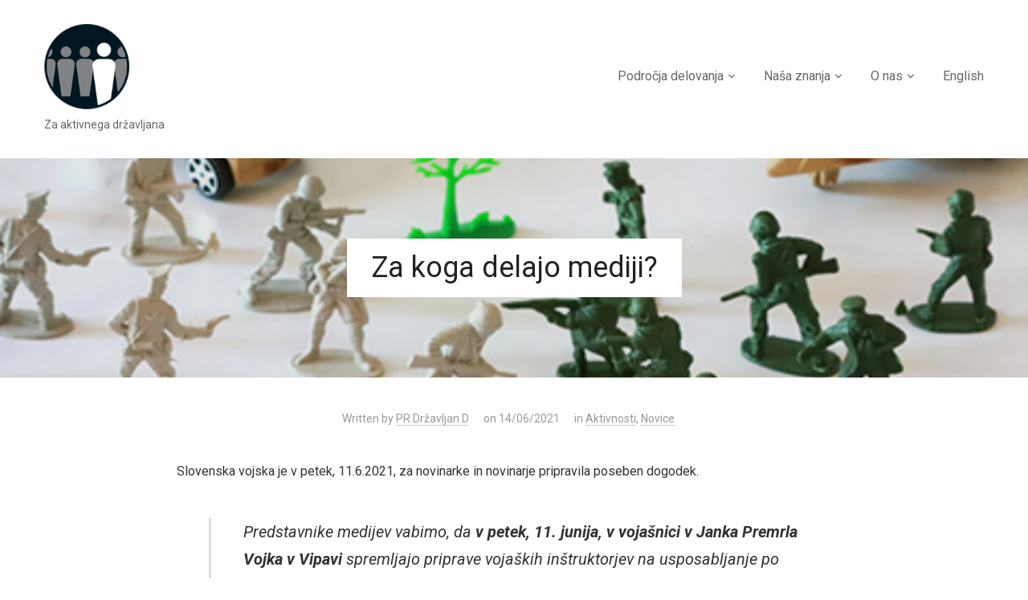

--- FILE ---
content_type: text/html; charset=UTF-8
request_url: https://www.drzavljand.si/za-koga-delajo-mediji/
body_size: 18464
content:
<!DOCTYPE html>
<html dir="ltr" lang="en-US" itemscope itemtype="https://schema.org/BlogPosting" prefix="og: http://ogp.me/ns# fb: http://ogp.me/ns/fb#">
<head>
    <meta charset="UTF-8">
    <meta name="viewport" content="width=device-width, initial-scale=1.0">
    <link rel="profile" href="http://gmpg.org/xfn/11">
    <link rel="pingback" href="https://www.drzavljand.si/xmlrpc.php">

    <title>Za koga delajo mediji? | Državljan D</title>

		<!-- All in One SEO 4.9.3 - aioseo.com -->
	<meta name="description" content="So mediji v službi javnosti ali v službi domovine?" />
	<meta name="robots" content="max-image-preview:large" />
	<meta name="author" content="PR Državljan D"/>
	<link rel="canonical" href="https://www.drzavljand.si/za-koga-delajo-mediji/" />
	<meta name="generator" content="All in One SEO (AIOSEO) 4.9.3" />
		<!-- All in One SEO -->

<link rel='dns-prefetch' href='//js.stripe.com' />
<link rel='dns-prefetch' href='//fonts.googleapis.com' />
<link rel="alternate" type="application/rss+xml" title="Državljan D &raquo; Feed" href="https://www.drzavljand.si/feed/" />
<link rel="alternate" type="application/rss+xml" title="Državljan D &raquo; Comments Feed" href="https://www.drzavljand.si/comments/feed/" />
<link rel="alternate" type="application/rss+xml" title="Državljan D &raquo; Za koga delajo mediji? Comments Feed" href="https://www.drzavljand.si/za-koga-delajo-mediji/feed/" />
<link rel="alternate" title="oEmbed (JSON)" type="application/json+oembed" href="https://www.drzavljand.si/wp-json/oembed/1.0/embed?url=https%3A%2F%2Fwww.drzavljand.si%2Fza-koga-delajo-mediji%2F" />
<link rel="alternate" title="oEmbed (XML)" type="text/xml+oembed" href="https://www.drzavljand.si/wp-json/oembed/1.0/embed?url=https%3A%2F%2Fwww.drzavljand.si%2Fza-koga-delajo-mediji%2F&#038;format=xml" />
<style id='wp-img-auto-sizes-contain-inline-css' type='text/css'>
img:is([sizes=auto i],[sizes^="auto," i]){contain-intrinsic-size:3000px 1500px}
/*# sourceURL=wp-img-auto-sizes-contain-inline-css */
</style>
<link rel='stylesheet' id='givewp-campaign-blocks-fonts-css' href='https://fonts.googleapis.com/css2?family=Inter%3Awght%40400%3B500%3B600%3B700&#038;display=swap&#038;ver=6.9' type='text/css' media='all' />
<link rel='stylesheet' id='jquery.prettyphoto-css' href='https://www.drzavljand.si/wp-content/plugins/wp-video-lightbox/css/prettyPhoto.css?ver=6.9' type='text/css' media='all' />
<link rel='stylesheet' id='video-lightbox-css' href='https://www.drzavljand.si/wp-content/plugins/wp-video-lightbox/wp-video-lightbox.css?ver=6.9' type='text/css' media='all' />
<style id='wp-emoji-styles-inline-css' type='text/css'>

	img.wp-smiley, img.emoji {
		display: inline !important;
		border: none !important;
		box-shadow: none !important;
		height: 1em !important;
		width: 1em !important;
		margin: 0 0.07em !important;
		vertical-align: -0.1em !important;
		background: none !important;
		padding: 0 !important;
	}
/*# sourceURL=wp-emoji-styles-inline-css */
</style>
<style id='wp-block-library-inline-css' type='text/css'>
:root{--wp-block-synced-color:#7a00df;--wp-block-synced-color--rgb:122,0,223;--wp-bound-block-color:var(--wp-block-synced-color);--wp-editor-canvas-background:#ddd;--wp-admin-theme-color:#007cba;--wp-admin-theme-color--rgb:0,124,186;--wp-admin-theme-color-darker-10:#006ba1;--wp-admin-theme-color-darker-10--rgb:0,107,160.5;--wp-admin-theme-color-darker-20:#005a87;--wp-admin-theme-color-darker-20--rgb:0,90,135;--wp-admin-border-width-focus:2px}@media (min-resolution:192dpi){:root{--wp-admin-border-width-focus:1.5px}}.wp-element-button{cursor:pointer}:root .has-very-light-gray-background-color{background-color:#eee}:root .has-very-dark-gray-background-color{background-color:#313131}:root .has-very-light-gray-color{color:#eee}:root .has-very-dark-gray-color{color:#313131}:root .has-vivid-green-cyan-to-vivid-cyan-blue-gradient-background{background:linear-gradient(135deg,#00d084,#0693e3)}:root .has-purple-crush-gradient-background{background:linear-gradient(135deg,#34e2e4,#4721fb 50%,#ab1dfe)}:root .has-hazy-dawn-gradient-background{background:linear-gradient(135deg,#faaca8,#dad0ec)}:root .has-subdued-olive-gradient-background{background:linear-gradient(135deg,#fafae1,#67a671)}:root .has-atomic-cream-gradient-background{background:linear-gradient(135deg,#fdd79a,#004a59)}:root .has-nightshade-gradient-background{background:linear-gradient(135deg,#330968,#31cdcf)}:root .has-midnight-gradient-background{background:linear-gradient(135deg,#020381,#2874fc)}:root{--wp--preset--font-size--normal:16px;--wp--preset--font-size--huge:42px}.has-regular-font-size{font-size:1em}.has-larger-font-size{font-size:2.625em}.has-normal-font-size{font-size:var(--wp--preset--font-size--normal)}.has-huge-font-size{font-size:var(--wp--preset--font-size--huge)}.has-text-align-center{text-align:center}.has-text-align-left{text-align:left}.has-text-align-right{text-align:right}.has-fit-text{white-space:nowrap!important}#end-resizable-editor-section{display:none}.aligncenter{clear:both}.items-justified-left{justify-content:flex-start}.items-justified-center{justify-content:center}.items-justified-right{justify-content:flex-end}.items-justified-space-between{justify-content:space-between}.screen-reader-text{border:0;clip-path:inset(50%);height:1px;margin:-1px;overflow:hidden;padding:0;position:absolute;width:1px;word-wrap:normal!important}.screen-reader-text:focus{background-color:#ddd;clip-path:none;color:#444;display:block;font-size:1em;height:auto;left:5px;line-height:normal;padding:15px 23px 14px;text-decoration:none;top:5px;width:auto;z-index:100000}html :where(.has-border-color){border-style:solid}html :where([style*=border-top-color]){border-top-style:solid}html :where([style*=border-right-color]){border-right-style:solid}html :where([style*=border-bottom-color]){border-bottom-style:solid}html :where([style*=border-left-color]){border-left-style:solid}html :where([style*=border-width]){border-style:solid}html :where([style*=border-top-width]){border-top-style:solid}html :where([style*=border-right-width]){border-right-style:solid}html :where([style*=border-bottom-width]){border-bottom-style:solid}html :where([style*=border-left-width]){border-left-style:solid}html :where(img[class*=wp-image-]){height:auto;max-width:100%}:where(figure){margin:0 0 1em}html :where(.is-position-sticky){--wp-admin--admin-bar--position-offset:var(--wp-admin--admin-bar--height,0px)}@media screen and (max-width:600px){html :where(.is-position-sticky){--wp-admin--admin-bar--position-offset:0px}}

/*# sourceURL=wp-block-library-inline-css */
</style><style id='wp-block-heading-inline-css' type='text/css'>
h1:where(.wp-block-heading).has-background,h2:where(.wp-block-heading).has-background,h3:where(.wp-block-heading).has-background,h4:where(.wp-block-heading).has-background,h5:where(.wp-block-heading).has-background,h6:where(.wp-block-heading).has-background{padding:1.25em 2.375em}h1.has-text-align-left[style*=writing-mode]:where([style*=vertical-lr]),h1.has-text-align-right[style*=writing-mode]:where([style*=vertical-rl]),h2.has-text-align-left[style*=writing-mode]:where([style*=vertical-lr]),h2.has-text-align-right[style*=writing-mode]:where([style*=vertical-rl]),h3.has-text-align-left[style*=writing-mode]:where([style*=vertical-lr]),h3.has-text-align-right[style*=writing-mode]:where([style*=vertical-rl]),h4.has-text-align-left[style*=writing-mode]:where([style*=vertical-lr]),h4.has-text-align-right[style*=writing-mode]:where([style*=vertical-rl]),h5.has-text-align-left[style*=writing-mode]:where([style*=vertical-lr]),h5.has-text-align-right[style*=writing-mode]:where([style*=vertical-rl]),h6.has-text-align-left[style*=writing-mode]:where([style*=vertical-lr]),h6.has-text-align-right[style*=writing-mode]:where([style*=vertical-rl]){rotate:180deg}
/*# sourceURL=https://www.drzavljand.si/wp-includes/blocks/heading/style.min.css */
</style>
<style id='wp-block-media-text-inline-css' type='text/css'>
.wp-block-media-text{box-sizing:border-box;
  /*!rtl:begin:ignore*/direction:ltr;
  /*!rtl:end:ignore*/display:grid;grid-template-columns:50% 1fr;grid-template-rows:auto}.wp-block-media-text.has-media-on-the-right{grid-template-columns:1fr 50%}.wp-block-media-text.is-vertically-aligned-top>.wp-block-media-text__content,.wp-block-media-text.is-vertically-aligned-top>.wp-block-media-text__media{align-self:start}.wp-block-media-text.is-vertically-aligned-center>.wp-block-media-text__content,.wp-block-media-text.is-vertically-aligned-center>.wp-block-media-text__media,.wp-block-media-text>.wp-block-media-text__content,.wp-block-media-text>.wp-block-media-text__media{align-self:center}.wp-block-media-text.is-vertically-aligned-bottom>.wp-block-media-text__content,.wp-block-media-text.is-vertically-aligned-bottom>.wp-block-media-text__media{align-self:end}.wp-block-media-text>.wp-block-media-text__media{
  /*!rtl:begin:ignore*/grid-column:1;grid-row:1;
  /*!rtl:end:ignore*/margin:0}.wp-block-media-text>.wp-block-media-text__content{direction:ltr;
  /*!rtl:begin:ignore*/grid-column:2;grid-row:1;
  /*!rtl:end:ignore*/padding:0 8%;word-break:break-word}.wp-block-media-text.has-media-on-the-right>.wp-block-media-text__media{
  /*!rtl:begin:ignore*/grid-column:2;grid-row:1
  /*!rtl:end:ignore*/}.wp-block-media-text.has-media-on-the-right>.wp-block-media-text__content{
  /*!rtl:begin:ignore*/grid-column:1;grid-row:1
  /*!rtl:end:ignore*/}.wp-block-media-text__media a{display:block}.wp-block-media-text__media img,.wp-block-media-text__media video{height:auto;max-width:unset;vertical-align:middle;width:100%}.wp-block-media-text.is-image-fill>.wp-block-media-text__media{background-size:cover;height:100%;min-height:250px}.wp-block-media-text.is-image-fill>.wp-block-media-text__media>a{display:block;height:100%}.wp-block-media-text.is-image-fill>.wp-block-media-text__media img{height:1px;margin:-1px;overflow:hidden;padding:0;position:absolute;width:1px;clip:rect(0,0,0,0);border:0}.wp-block-media-text.is-image-fill-element>.wp-block-media-text__media{height:100%;min-height:250px}.wp-block-media-text.is-image-fill-element>.wp-block-media-text__media>a{display:block;height:100%}.wp-block-media-text.is-image-fill-element>.wp-block-media-text__media img{height:100%;object-fit:cover;width:100%}@media (max-width:600px){.wp-block-media-text.is-stacked-on-mobile{grid-template-columns:100%!important}.wp-block-media-text.is-stacked-on-mobile>.wp-block-media-text__media{grid-column:1;grid-row:1}.wp-block-media-text.is-stacked-on-mobile>.wp-block-media-text__content{grid-column:1;grid-row:2}}
/*# sourceURL=https://www.drzavljand.si/wp-includes/blocks/media-text/style.min.css */
</style>
<style id='wp-block-paragraph-inline-css' type='text/css'>
.is-small-text{font-size:.875em}.is-regular-text{font-size:1em}.is-large-text{font-size:2.25em}.is-larger-text{font-size:3em}.has-drop-cap:not(:focus):first-letter{float:left;font-size:8.4em;font-style:normal;font-weight:100;line-height:.68;margin:.05em .1em 0 0;text-transform:uppercase}body.rtl .has-drop-cap:not(:focus):first-letter{float:none;margin-left:.1em}p.has-drop-cap.has-background{overflow:hidden}:root :where(p.has-background){padding:1.25em 2.375em}:where(p.has-text-color:not(.has-link-color)) a{color:inherit}p.has-text-align-left[style*="writing-mode:vertical-lr"],p.has-text-align-right[style*="writing-mode:vertical-rl"]{rotate:180deg}
/*# sourceURL=https://www.drzavljand.si/wp-includes/blocks/paragraph/style.min.css */
</style>
<style id='wp-block-quote-inline-css' type='text/css'>
.wp-block-quote{box-sizing:border-box;overflow-wrap:break-word}.wp-block-quote.is-large:where(:not(.is-style-plain)),.wp-block-quote.is-style-large:where(:not(.is-style-plain)){margin-bottom:1em;padding:0 1em}.wp-block-quote.is-large:where(:not(.is-style-plain)) p,.wp-block-quote.is-style-large:where(:not(.is-style-plain)) p{font-size:1.5em;font-style:italic;line-height:1.6}.wp-block-quote.is-large:where(:not(.is-style-plain)) cite,.wp-block-quote.is-large:where(:not(.is-style-plain)) footer,.wp-block-quote.is-style-large:where(:not(.is-style-plain)) cite,.wp-block-quote.is-style-large:where(:not(.is-style-plain)) footer{font-size:1.125em;text-align:right}.wp-block-quote>cite{display:block}
/*# sourceURL=https://www.drzavljand.si/wp-includes/blocks/quote/style.min.css */
</style>
<style id='global-styles-inline-css' type='text/css'>
:root{--wp--preset--aspect-ratio--square: 1;--wp--preset--aspect-ratio--4-3: 4/3;--wp--preset--aspect-ratio--3-4: 3/4;--wp--preset--aspect-ratio--3-2: 3/2;--wp--preset--aspect-ratio--2-3: 2/3;--wp--preset--aspect-ratio--16-9: 16/9;--wp--preset--aspect-ratio--9-16: 9/16;--wp--preset--color--black: #000000;--wp--preset--color--cyan-bluish-gray: #abb8c3;--wp--preset--color--white: #ffffff;--wp--preset--color--pale-pink: #f78da7;--wp--preset--color--vivid-red: #cf2e2e;--wp--preset--color--luminous-vivid-orange: #ff6900;--wp--preset--color--luminous-vivid-amber: #fcb900;--wp--preset--color--light-green-cyan: #7bdcb5;--wp--preset--color--vivid-green-cyan: #00d084;--wp--preset--color--pale-cyan-blue: #8ed1fc;--wp--preset--color--vivid-cyan-blue: #0693e3;--wp--preset--color--vivid-purple: #9b51e0;--wp--preset--gradient--vivid-cyan-blue-to-vivid-purple: linear-gradient(135deg,rgb(6,147,227) 0%,rgb(155,81,224) 100%);--wp--preset--gradient--light-green-cyan-to-vivid-green-cyan: linear-gradient(135deg,rgb(122,220,180) 0%,rgb(0,208,130) 100%);--wp--preset--gradient--luminous-vivid-amber-to-luminous-vivid-orange: linear-gradient(135deg,rgb(252,185,0) 0%,rgb(255,105,0) 100%);--wp--preset--gradient--luminous-vivid-orange-to-vivid-red: linear-gradient(135deg,rgb(255,105,0) 0%,rgb(207,46,46) 100%);--wp--preset--gradient--very-light-gray-to-cyan-bluish-gray: linear-gradient(135deg,rgb(238,238,238) 0%,rgb(169,184,195) 100%);--wp--preset--gradient--cool-to-warm-spectrum: linear-gradient(135deg,rgb(74,234,220) 0%,rgb(151,120,209) 20%,rgb(207,42,186) 40%,rgb(238,44,130) 60%,rgb(251,105,98) 80%,rgb(254,248,76) 100%);--wp--preset--gradient--blush-light-purple: linear-gradient(135deg,rgb(255,206,236) 0%,rgb(152,150,240) 100%);--wp--preset--gradient--blush-bordeaux: linear-gradient(135deg,rgb(254,205,165) 0%,rgb(254,45,45) 50%,rgb(107,0,62) 100%);--wp--preset--gradient--luminous-dusk: linear-gradient(135deg,rgb(255,203,112) 0%,rgb(199,81,192) 50%,rgb(65,88,208) 100%);--wp--preset--gradient--pale-ocean: linear-gradient(135deg,rgb(255,245,203) 0%,rgb(182,227,212) 50%,rgb(51,167,181) 100%);--wp--preset--gradient--electric-grass: linear-gradient(135deg,rgb(202,248,128) 0%,rgb(113,206,126) 100%);--wp--preset--gradient--midnight: linear-gradient(135deg,rgb(2,3,129) 0%,rgb(40,116,252) 100%);--wp--preset--font-size--small: 13px;--wp--preset--font-size--medium: 20px;--wp--preset--font-size--large: 36px;--wp--preset--font-size--x-large: 42px;--wp--preset--spacing--20: 0.44rem;--wp--preset--spacing--30: 0.67rem;--wp--preset--spacing--40: 1rem;--wp--preset--spacing--50: 1.5rem;--wp--preset--spacing--60: 2.25rem;--wp--preset--spacing--70: 3.38rem;--wp--preset--spacing--80: 5.06rem;--wp--preset--shadow--natural: 6px 6px 9px rgba(0, 0, 0, 0.2);--wp--preset--shadow--deep: 12px 12px 50px rgba(0, 0, 0, 0.4);--wp--preset--shadow--sharp: 6px 6px 0px rgba(0, 0, 0, 0.2);--wp--preset--shadow--outlined: 6px 6px 0px -3px rgb(255, 255, 255), 6px 6px rgb(0, 0, 0);--wp--preset--shadow--crisp: 6px 6px 0px rgb(0, 0, 0);}:where(.is-layout-flex){gap: 0.5em;}:where(.is-layout-grid){gap: 0.5em;}body .is-layout-flex{display: flex;}.is-layout-flex{flex-wrap: wrap;align-items: center;}.is-layout-flex > :is(*, div){margin: 0;}body .is-layout-grid{display: grid;}.is-layout-grid > :is(*, div){margin: 0;}:where(.wp-block-columns.is-layout-flex){gap: 2em;}:where(.wp-block-columns.is-layout-grid){gap: 2em;}:where(.wp-block-post-template.is-layout-flex){gap: 1.25em;}:where(.wp-block-post-template.is-layout-grid){gap: 1.25em;}.has-black-color{color: var(--wp--preset--color--black) !important;}.has-cyan-bluish-gray-color{color: var(--wp--preset--color--cyan-bluish-gray) !important;}.has-white-color{color: var(--wp--preset--color--white) !important;}.has-pale-pink-color{color: var(--wp--preset--color--pale-pink) !important;}.has-vivid-red-color{color: var(--wp--preset--color--vivid-red) !important;}.has-luminous-vivid-orange-color{color: var(--wp--preset--color--luminous-vivid-orange) !important;}.has-luminous-vivid-amber-color{color: var(--wp--preset--color--luminous-vivid-amber) !important;}.has-light-green-cyan-color{color: var(--wp--preset--color--light-green-cyan) !important;}.has-vivid-green-cyan-color{color: var(--wp--preset--color--vivid-green-cyan) !important;}.has-pale-cyan-blue-color{color: var(--wp--preset--color--pale-cyan-blue) !important;}.has-vivid-cyan-blue-color{color: var(--wp--preset--color--vivid-cyan-blue) !important;}.has-vivid-purple-color{color: var(--wp--preset--color--vivid-purple) !important;}.has-black-background-color{background-color: var(--wp--preset--color--black) !important;}.has-cyan-bluish-gray-background-color{background-color: var(--wp--preset--color--cyan-bluish-gray) !important;}.has-white-background-color{background-color: var(--wp--preset--color--white) !important;}.has-pale-pink-background-color{background-color: var(--wp--preset--color--pale-pink) !important;}.has-vivid-red-background-color{background-color: var(--wp--preset--color--vivid-red) !important;}.has-luminous-vivid-orange-background-color{background-color: var(--wp--preset--color--luminous-vivid-orange) !important;}.has-luminous-vivid-amber-background-color{background-color: var(--wp--preset--color--luminous-vivid-amber) !important;}.has-light-green-cyan-background-color{background-color: var(--wp--preset--color--light-green-cyan) !important;}.has-vivid-green-cyan-background-color{background-color: var(--wp--preset--color--vivid-green-cyan) !important;}.has-pale-cyan-blue-background-color{background-color: var(--wp--preset--color--pale-cyan-blue) !important;}.has-vivid-cyan-blue-background-color{background-color: var(--wp--preset--color--vivid-cyan-blue) !important;}.has-vivid-purple-background-color{background-color: var(--wp--preset--color--vivid-purple) !important;}.has-black-border-color{border-color: var(--wp--preset--color--black) !important;}.has-cyan-bluish-gray-border-color{border-color: var(--wp--preset--color--cyan-bluish-gray) !important;}.has-white-border-color{border-color: var(--wp--preset--color--white) !important;}.has-pale-pink-border-color{border-color: var(--wp--preset--color--pale-pink) !important;}.has-vivid-red-border-color{border-color: var(--wp--preset--color--vivid-red) !important;}.has-luminous-vivid-orange-border-color{border-color: var(--wp--preset--color--luminous-vivid-orange) !important;}.has-luminous-vivid-amber-border-color{border-color: var(--wp--preset--color--luminous-vivid-amber) !important;}.has-light-green-cyan-border-color{border-color: var(--wp--preset--color--light-green-cyan) !important;}.has-vivid-green-cyan-border-color{border-color: var(--wp--preset--color--vivid-green-cyan) !important;}.has-pale-cyan-blue-border-color{border-color: var(--wp--preset--color--pale-cyan-blue) !important;}.has-vivid-cyan-blue-border-color{border-color: var(--wp--preset--color--vivid-cyan-blue) !important;}.has-vivid-purple-border-color{border-color: var(--wp--preset--color--vivid-purple) !important;}.has-vivid-cyan-blue-to-vivid-purple-gradient-background{background: var(--wp--preset--gradient--vivid-cyan-blue-to-vivid-purple) !important;}.has-light-green-cyan-to-vivid-green-cyan-gradient-background{background: var(--wp--preset--gradient--light-green-cyan-to-vivid-green-cyan) !important;}.has-luminous-vivid-amber-to-luminous-vivid-orange-gradient-background{background: var(--wp--preset--gradient--luminous-vivid-amber-to-luminous-vivid-orange) !important;}.has-luminous-vivid-orange-to-vivid-red-gradient-background{background: var(--wp--preset--gradient--luminous-vivid-orange-to-vivid-red) !important;}.has-very-light-gray-to-cyan-bluish-gray-gradient-background{background: var(--wp--preset--gradient--very-light-gray-to-cyan-bluish-gray) !important;}.has-cool-to-warm-spectrum-gradient-background{background: var(--wp--preset--gradient--cool-to-warm-spectrum) !important;}.has-blush-light-purple-gradient-background{background: var(--wp--preset--gradient--blush-light-purple) !important;}.has-blush-bordeaux-gradient-background{background: var(--wp--preset--gradient--blush-bordeaux) !important;}.has-luminous-dusk-gradient-background{background: var(--wp--preset--gradient--luminous-dusk) !important;}.has-pale-ocean-gradient-background{background: var(--wp--preset--gradient--pale-ocean) !important;}.has-electric-grass-gradient-background{background: var(--wp--preset--gradient--electric-grass) !important;}.has-midnight-gradient-background{background: var(--wp--preset--gradient--midnight) !important;}.has-small-font-size{font-size: var(--wp--preset--font-size--small) !important;}.has-medium-font-size{font-size: var(--wp--preset--font-size--medium) !important;}.has-large-font-size{font-size: var(--wp--preset--font-size--large) !important;}.has-x-large-font-size{font-size: var(--wp--preset--font-size--x-large) !important;}
/*# sourceURL=global-styles-inline-css */
</style>

<style id='classic-theme-styles-inline-css' type='text/css'>
/*! This file is auto-generated */
.wp-block-button__link{color:#fff;background-color:#32373c;border-radius:9999px;box-shadow:none;text-decoration:none;padding:calc(.667em + 2px) calc(1.333em + 2px);font-size:1.125em}.wp-block-file__button{background:#32373c;color:#fff;text-decoration:none}
/*# sourceURL=/wp-includes/css/classic-themes.min.css */
</style>
<link rel='stylesheet' id='mks_shortcodes_fntawsm_css-css' href='https://www.drzavljand.si/wp-content/plugins/meks-flexible-shortcodes/css/font-awesome/css/font-awesome.min.css?ver=1.3.8' type='text/css' media='screen' />
<link rel='stylesheet' id='mks_shortcodes_simple_line_icons-css' href='https://www.drzavljand.si/wp-content/plugins/meks-flexible-shortcodes/css/simple-line/simple-line-icons.css?ver=1.3.8' type='text/css' media='screen' />
<link rel='stylesheet' id='mks_shortcodes_css-css' href='https://www.drzavljand.si/wp-content/plugins/meks-flexible-shortcodes/css/style.css?ver=1.3.8' type='text/css' media='screen' />
<link rel='stylesheet' id='give-styles-css' href='https://www.drzavljand.si/wp-content/plugins/give/build/assets/dist/css/give.css?ver=4.14.0' type='text/css' media='all' />
<link rel='stylesheet' id='givewp-design-system-foundation-css' href='https://www.drzavljand.si/wp-content/plugins/give/build/assets/dist/css/design-system/foundation.css?ver=1.2.0' type='text/css' media='all' />
<link rel='stylesheet' id='give_recurring_css-css' href='https://www.drzavljand.si/wp-content/plugins/give-recurring/assets/css/give-recurring.min.css?ver=2.16.0' type='text/css' media='all' />
<link rel='stylesheet' id='zoom-theme-utils-css-css' href='https://www.drzavljand.si/wp-content/themes/angle/functions/wpzoom/assets/css/theme-utils.css?ver=6.9' type='text/css' media='all' />
<link rel='stylesheet' id='angle-google-fonts-css' href='https://fonts.googleapis.com/css?family=Roboto%3Aregular%2C700%2C700i%2Citalic&#038;display=swap&#038;ver=6.9' type='text/css' media='all' />
<link rel='stylesheet' id='angle-style-css' href='https://www.drzavljand.si/wp-content/themes/angle/style.css?ver=2.0.11' type='text/css' media='all' />
<link rel='stylesheet' id='media-queries-css' href='https://www.drzavljand.si/wp-content/themes/angle/css/media-queries.css?ver=2.0.11' type='text/css' media='all' />
<link rel='stylesheet' id='dashicons-css' href='https://www.drzavljand.si/wp-includes/css/dashicons.min.css?ver=6.9' type='text/css' media='all' />
<link rel='stylesheet' id='wpzoom-social-icons-socicon-css' href='https://www.drzavljand.si/wp-content/plugins/social-icons-widget-by-wpzoom/assets/css/wpzoom-socicon.css?ver=1768564412' type='text/css' media='all' />
<link rel='stylesheet' id='wpzoom-social-icons-genericons-css' href='https://www.drzavljand.si/wp-content/plugins/social-icons-widget-by-wpzoom/assets/css/genericons.css?ver=1768564412' type='text/css' media='all' />
<link rel='stylesheet' id='wpzoom-social-icons-academicons-css' href='https://www.drzavljand.si/wp-content/plugins/social-icons-widget-by-wpzoom/assets/css/academicons.min.css?ver=1768564412' type='text/css' media='all' />
<link rel='stylesheet' id='wpzoom-social-icons-font-awesome-3-css' href='https://www.drzavljand.si/wp-content/plugins/social-icons-widget-by-wpzoom/assets/css/font-awesome-3.min.css?ver=1768564412' type='text/css' media='all' />
<link rel='stylesheet' id='wpzoom-social-icons-styles-css' href='https://www.drzavljand.si/wp-content/plugins/social-icons-widget-by-wpzoom/assets/css/wpzoom-social-icons-styles.css?ver=1768564412' type='text/css' media='all' />
<link rel='stylesheet' id='newsletter-css' href='https://www.drzavljand.si/wp-content/plugins/newsletter/style.css?ver=9.1.1' type='text/css' media='all' />
<link rel='stylesheet' id='wpzoom-forms-css-frontend-formblock-css' href='https://www.drzavljand.si/wp-content/plugins/wpzoom-forms/build/form-block/frontend/style.css?ver=1.3.4' type='text/css' media='all' />
<link rel='preload' as='font'  id='wpzoom-social-icons-font-academicons-woff2-css' href='https://www.drzavljand.si/wp-content/plugins/social-icons-widget-by-wpzoom/assets/font/academicons.woff2?v=1.9.2'  type='font/woff2' crossorigin />
<link rel='preload' as='font'  id='wpzoom-social-icons-font-fontawesome-3-woff2-css' href='https://www.drzavljand.si/wp-content/plugins/social-icons-widget-by-wpzoom/assets/font/fontawesome-webfont.woff2?v=4.7.0'  type='font/woff2' crossorigin />
<link rel='preload' as='font'  id='wpzoom-social-icons-font-genericons-woff-css' href='https://www.drzavljand.si/wp-content/plugins/social-icons-widget-by-wpzoom/assets/font/Genericons.woff'  type='font/woff' crossorigin />
<link rel='preload' as='font'  id='wpzoom-social-icons-font-socicon-woff2-css' href='https://www.drzavljand.si/wp-content/plugins/social-icons-widget-by-wpzoom/assets/font/socicon.woff2?v=4.5.4'  type='font/woff2' crossorigin />
<script type="text/javascript" src="https://www.drzavljand.si/wp-includes/js/jquery/jquery.min.js?ver=3.7.1" id="jquery-core-js"></script>
<script type="text/javascript" src="https://www.drzavljand.si/wp-includes/js/jquery/jquery-migrate.min.js?ver=3.4.1" id="jquery-migrate-js"></script>
<script type="text/javascript" src="https://www.drzavljand.si/wp-content/plugins/wp-video-lightbox/js/jquery.prettyPhoto.js?ver=3.1.6" id="jquery.prettyphoto-js"></script>
<script type="text/javascript" id="video-lightbox-js-extra">
/* <![CDATA[ */
var vlpp_vars = {"prettyPhoto_rel":"wp-video-lightbox","animation_speed":"fast","slideshow":"5000","autoplay_slideshow":"false","opacity":"0.80","show_title":"true","allow_resize":"true","allow_expand":"true","default_width":"640","default_height":"480","counter_separator_label":"/","theme":"pp_default","horizontal_padding":"20","hideflash":"false","wmode":"opaque","autoplay":"false","modal":"false","deeplinking":"false","overlay_gallery":"true","overlay_gallery_max":"30","keyboard_shortcuts":"true","ie6_fallback":"true"};
//# sourceURL=video-lightbox-js-extra
/* ]]> */
</script>
<script type="text/javascript" src="https://www.drzavljand.si/wp-content/plugins/wp-video-lightbox/js/video-lightbox.js?ver=3.1.6" id="video-lightbox-js"></script>
<script type="text/javascript" id="give-stripe-js-js-extra">
/* <![CDATA[ */
var give_stripe_vars = {"zero_based_currency":"","zero_based_currencies_list":["JPY","KRW","CLP","ISK","BIF","DJF","GNF","KHR","KPW","LAK","LKR","MGA","MZN","VUV"],"sitename":"Dr\u017eavljan D","checkoutBtnTitle":"Donate","publishable_key":"pk_live_SMtnnvlq4TpJelMdklNha8iD","checkout_image":"","checkout_address":"on","checkout_processing_text":"Donation Processing...","give_version":"4.14.0","cc_fields_format":"multi","card_number_placeholder_text":"Card Number","card_cvc_placeholder_text":"CVC","donate_button_text":"Donate Now","element_font_styles":{"cssSrc":false},"element_base_styles":{"color":"#32325D","fontWeight":500,"fontSize":"16px","fontSmoothing":"antialiased","::placeholder":{"color":"#222222"},":-webkit-autofill":{"color":"#e39f48"}},"element_complete_styles":{},"element_empty_styles":{},"element_invalid_styles":{},"float_labels":"","base_country":"SI","preferred_locale":"en","stripe_card_update":"","stripe_becs_update":""};
//# sourceURL=give-stripe-js-js-extra
/* ]]> */
</script>
<script type="text/javascript" src="https://js.stripe.com/v3/?ver=4.14.0" id="give-stripe-js-js"></script>
<script type="text/javascript" src="https://www.drzavljand.si/wp-content/plugins/give/build/assets/dist/js/give-stripe.js?ver=4.14.0" id="give-stripe-onpage-js-js"></script>
<script type="text/javascript" src="https://www.drzavljand.si/wp-includes/js/dist/hooks.min.js?ver=dd5603f07f9220ed27f1" id="wp-hooks-js"></script>
<script type="text/javascript" src="https://www.drzavljand.si/wp-includes/js/dist/i18n.min.js?ver=c26c3dc7bed366793375" id="wp-i18n-js"></script>
<script type="text/javascript" id="wp-i18n-js-after">
/* <![CDATA[ */
wp.i18n.setLocaleData( { 'text direction\u0004ltr': [ 'ltr' ] } );
//# sourceURL=wp-i18n-js-after
/* ]]> */
</script>
<script type="text/javascript" id="give-js-extra">
/* <![CDATA[ */
var give_global_vars = {"ajaxurl":"https://www.drzavljand.si/wp-admin/admin-ajax.php","checkout_nonce":"f9570b1817","currency":"EUR","currency_sign":"\u20ac","currency_pos":"before","thousands_separator":".","decimal_separator":",","no_gateway":"Please select a payment method.","bad_minimum":"The minimum custom donation amount for this form is","bad_maximum":"The maximum custom donation amount for this form is","general_loading":"Loading...","purchase_loading":"Please Wait...","textForOverlayScreen":"\u003Ch3\u003EProcessing...\u003C/h3\u003E\u003Cp\u003EThis will only take a second!\u003C/p\u003E","number_decimals":"2","is_test_mode":"","give_version":"4.14.0","magnific_options":{"main_class":"give-modal","close_on_bg_click":false},"form_translation":{"payment-mode":"Please select payment mode.","give_first":"Please enter your first name.","give_last":"Please enter your last name.","give_email":"Please enter a valid email address.","give_user_login":"Invalid email address or username.","give_user_pass":"Enter a password.","give_user_pass_confirm":"Enter the password confirmation.","give_agree_to_terms":"You must agree to the terms and conditions."},"confirm_email_sent_message":"Please check your email and click on the link to access your complete donation history.","ajax_vars":{"ajaxurl":"https://www.drzavljand.si/wp-admin/admin-ajax.php","ajaxNonce":"2388e63be6","loading":"Loading","select_option":"Please select an option","default_gateway":"stripe","permalinks":"1","number_decimals":2},"cookie_hash":"bfa56c971d212bae1836cdcd08ef00a7","session_nonce_cookie_name":"wp-give_session_reset_nonce_bfa56c971d212bae1836cdcd08ef00a7","session_cookie_name":"wp-give_session_bfa56c971d212bae1836cdcd08ef00a7","delete_session_nonce_cookie":"0"};
var giveApiSettings = {"root":"https://www.drzavljand.si/wp-json/give-api/v2/","rest_base":"give-api/v2"};
//# sourceURL=give-js-extra
/* ]]> */
</script>
<script type="text/javascript" src="https://www.drzavljand.si/wp-content/plugins/give/build/assets/dist/js/give.js?ver=8540f4f50a2032d9c5b5" id="give-js"></script>
<script type="text/javascript" id="give_recurring_script-js-extra">
/* <![CDATA[ */
var Give_Recurring_Vars = {"email_access":"1","pretty_intervals":{"1":"Every","2":"Every two","3":"Every three","4":"Every four","5":"Every five","6":"Every six"},"pretty_periods":{"day":"Daily","week":"Weekly","month":"Monthly","quarter":"Quarterly","half-year":"Semi-Annually","year":"Yearly"},"messages":{"daily_forbidden":"The selected payment method does not support daily recurring giving. Please select another payment method or supported giving frequency.","confirm_cancel":"Are you sure you want to cancel this subscription?"},"multi_level_message_pre_text":"You have chosen to donate"};
//# sourceURL=give_recurring_script-js-extra
/* ]]> */
</script>
<script type="text/javascript" src="https://www.drzavljand.si/wp-content/plugins/give-recurring/assets/js/give-recurring.min.js?ver=2.16.0" id="give_recurring_script-js"></script>

<!-- OG: 3.3.8 --><link rel="image_src" href="https://www.drzavljand.si/wp-content/uploads/2021/06/protest-front.jpg"><meta name="msapplication-TileImage" content="https://www.drzavljand.si/wp-content/uploads/2021/06/protest-front.jpg">
<meta property="og:image" content="https://www.drzavljand.si/wp-content/uploads/2021/06/protest-front.jpg"><meta property="og:image:secure_url" content="https://www.drzavljand.si/wp-content/uploads/2021/06/protest-front.jpg"><meta property="og:image:width" content="480"><meta property="og:image:height" content="287"><meta property="og:image:alt" content="protest-front"><meta property="og:image:type" content="image/jpeg"><meta property="og:description" content="So mediji v službi javnosti ali v službi domovine?"><meta property="og:type" content="article"><meta property="og:locale" content="en_US"><meta property="og:site_name" content="Državljan D"><meta property="og:title" content="Za koga delajo mediji?"><meta property="og:url" content="https://www.drzavljand.si/za-koga-delajo-mediji/"><meta property="og:updated_time" content="2024-08-06T12:08:28+02:00">
<meta property="article:published_time" content="2021-06-14T12:25:29+00:00"><meta property="article:modified_time" content="2024-08-06T10:08:28+00:00"><meta property="article:section" content="Aktivnosti"><meta property="article:section" content="Novice"><meta property="article:author:first_name" content="Domen"><meta property="article:author:last_name" content="Savič"><meta property="article:author:username" content="PR Državljan D">
<meta property="twitter:partner" content="ogwp"><meta property="twitter:card" content="summary"><meta property="twitter:image" content="https://www.drzavljand.si/wp-content/uploads/2021/06/protest-front.jpg"><meta property="twitter:image:alt" content="protest-front"><meta property="twitter:title" content="Za koga delajo mediji?"><meta property="twitter:description" content="So mediji v službi javnosti ali v službi domovine?"><meta property="twitter:url" content="https://www.drzavljand.si/za-koga-delajo-mediji/"><meta property="twitter:label1" content="Reading time"><meta property="twitter:data1" content="1 minute">
<meta itemprop="image" content="https://www.drzavljand.si/wp-content/uploads/2021/06/protest-front.jpg"><meta itemprop="name" content="Za koga delajo mediji?"><meta itemprop="description" content="So mediji v službi javnosti ali v službi domovine?"><meta itemprop="datePublished" content="2021-06-14"><meta itemprop="dateModified" content="2024-08-06T10:08:28+00:00">
<meta property="profile:first_name" content="Domen"><meta property="profile:last_name" content="Savič"><meta property="profile:username" content="PR Državljan D">
<!-- /OG -->

<link rel="https://api.w.org/" href="https://www.drzavljand.si/wp-json/" /><link rel="alternate" title="JSON" type="application/json" href="https://www.drzavljand.si/wp-json/wp/v2/posts/6858" /><link rel="EditURI" type="application/rsd+xml" title="RSD" href="https://www.drzavljand.si/xmlrpc.php?rsd" />
<meta name="generator" content="WordPress 6.9" />
<link rel='shortlink' href='https://www.drzavljand.si/?p=6858' />
<script>
            WP_VIDEO_LIGHTBOX_VERSION="1.9.12";
            WP_VID_LIGHTBOX_URL="https://www.drzavljand.si/wp-content/plugins/wp-video-lightbox";
                        function wpvl_paramReplace(name, string, value) {
                // Find the param with regex
                // Grab the first character in the returned string (should be ? or &)
                // Replace our href string with our new value, passing on the name and delimeter

                var re = new RegExp("[\?&]" + name + "=([^&#]*)");
                var matches = re.exec(string);
                var newString;

                if (matches === null) {
                    // if there are no params, append the parameter
                    newString = string + '?' + name + '=' + value;
                } else {
                    var delimeter = matches[0].charAt(0);
                    newString = string.replace(re, delimeter + name + "=" + value);
                }
                return newString;
            }
            </script><meta name="generator" content="Give v4.14.0" />
<!-- WPZOOM Theme / Framework -->
<meta name="generator" content="Angle 2.0.11" />
<meta name="generator" content="WPZOOM Framework 2.0.9" />
<link rel="icon" href="https://www.drzavljand.si/wp-content/uploads/2016/02/cropped-DrzavljanD-vizitka-32x32.png" sizes="32x32" />
<link rel="icon" href="https://www.drzavljand.si/wp-content/uploads/2016/02/cropped-DrzavljanD-vizitka-192x192.png" sizes="192x192" />
<link rel="apple-touch-icon" href="https://www.drzavljand.si/wp-content/uploads/2016/02/cropped-DrzavljanD-vizitka-180x180.png" />
<meta name="msapplication-TileImage" content="https://www.drzavljand.si/wp-content/uploads/2016/02/cropped-DrzavljanD-vizitka-270x270.png" />

    <!-- START - Open Graph and Twitter Card Tags 3.3.8 -->
     <!-- Facebook Open Graph -->
      <meta property="og:locale" content="en_US"/>
      <meta property="og:site_name" content="Državljan D"/>
      <meta property="og:title" content="Za koga delajo mediji?"/>
      <meta property="og:url" content="https://www.drzavljand.si/za-koga-delajo-mediji/"/>
      <meta property="og:type" content="article"/>
      <meta property="og:description" content="So mediji v službi javnosti ali v službi domovine?"/>
      <meta property="og:image" content="https://www.drzavljand.si/wp-content/uploads/2021/06/screenshot-www.vecer_.com-2021.06.14-10_47_21-1024x483.png"/>
      <meta property="og:image:url" content="https://www.drzavljand.si/wp-content/uploads/2021/06/screenshot-www.vecer_.com-2021.06.14-10_47_21-1024x483.png"/>
      <meta property="og:image:secure_url" content="https://www.drzavljand.si/wp-content/uploads/2021/06/screenshot-www.vecer_.com-2021.06.14-10_47_21-1024x483.png"/>
      <meta property="article:published_time" content="2021-06-14T14:25:29+02:00"/>
      <meta property="article:modified_time" content="2024-08-06T12:08:28+02:00" />
      <meta property="og:updated_time" content="2024-08-06T12:08:28+02:00" />
      <meta property="article:section" content="Aktivnosti"/>
      <meta property="article:section" content="Novice"/>
      <meta property="article:publisher" content="https://www.facebook.com/drzavljanD/"/>
     <!-- Google+ / Schema.org -->
     <!-- Twitter Cards -->
      <meta name="twitter:title" content="Za koga delajo mediji?"/>
      <meta name="twitter:url" content="https://www.drzavljand.si/za-koga-delajo-mediji/"/>
      <meta name="twitter:description" content="So mediji v službi javnosti ali v službi domovine?"/>
      <meta name="twitter:image" content="https://www.drzavljand.si/wp-content/uploads/2021/06/screenshot-www.vecer_.com-2021.06.14-10_47_21-1024x483.png"/>
      <meta name="twitter:card" content="summary_large_image"/>
     <!-- SEO -->
     <!-- Misc. tags -->
     <!-- is_singular -->
    <!-- END - Open Graph and Twitter Card Tags 3.3.8 -->
        
    
</head>
<body class="wp-singular post-template-default single single-post postid-6858 single-format-standard wp-custom-logo wp-theme-angle give-recurring">

<div class="page-wrap">

    <header id="header">

        <div class="inner-wrap">

            <div class="navbar-brand-wpz">
                <a href="https://www.drzavljand.si/" class="custom-logo-link" rel="home" itemprop="url"><img width="106" height="106" src="https://www.drzavljand.si/wp-content/uploads/2023/09/test-logo_citizend4-150x150.png" class="custom-logo no-lazyload no-lazy a3-notlazy" alt="Državljan D" itemprop="logo" decoding="async" srcset="https://www.drzavljand.si/wp-content/uploads/2023/09/test-logo_citizend4-150x150.png 150w, https://www.drzavljand.si/wp-content/uploads/2023/09/test-logo_citizend4.png 213w" sizes="(max-width: 106px) 100vw, 106px" /></a>                <p class="tagline">Za aktivnega državljana</p>
            </div><!-- .navbar-brand -->

            <nav class="main-navbar" role="navigation">

                <div class="navbar-header">
                    
                       <a class="navbar-toggle" href="#menu-main-slide">
                           <span class="icon-bar"></span>
                           <span class="icon-bar"></span>
                           <span class="icon-bar"></span>
                       </a>


                       <div id="menu-main-slide" class="menu-primary-menu-container"><ul id="menu-primary-menu" class="menu"><li id="menu-item-34" class="menu-item menu-item-type-post_type menu-item-object-page menu-item-has-children menu-item-34"><a href="https://www.drzavljand.si/projekti/">Področja delovanja</a>
<ul class="sub-menu">
	<li id="menu-item-9574" class="menu-item menu-item-type-post_type menu-item-object-portfolio_item menu-item-9574"><a href="https://www.drzavljand.si/project/aktivno-drzavljanstvo/">Aktivno državljanstvo</a></li>
	<li id="menu-item-9575" class="menu-item menu-item-type-post_type menu-item-object-portfolio_item menu-item-9575"><a href="https://www.drzavljand.si/project/digitalne-pravice/">Digitalne pravice</a></li>
	<li id="menu-item-9578" class="menu-item menu-item-type-post_type menu-item-object-portfolio_item menu-item-9578"><a href="https://www.drzavljand.si/project/kriticna-medijska-drza/">Kritična medijska drža</a></li>
</ul>
</li>
<li id="menu-item-264" class="menu-item menu-item-type-post_type menu-item-object-page menu-item-has-children menu-item-264"><a href="https://www.drzavljand.si/nasa-znanja/">Naša znanja</a>
<ul class="sub-menu">
	<li id="menu-item-9577" class="menu-item menu-item-type-post_type menu-item-object-portfolio_item menu-item-9577"><a href="https://www.drzavljand.si/project/spletno-komuniciranje/">Komuniciranje in vsebine</a></li>
	<li id="menu-item-9576" class="menu-item menu-item-type-post_type menu-item-object-portfolio_item menu-item-9576"><a href="https://www.drzavljand.si/project/izobrazevanja/">Izobraževanja</a></li>
	<li id="menu-item-9579" class="menu-item menu-item-type-post_type menu-item-object-portfolio_item menu-item-9579"><a href="https://www.drzavljand.si/project/organizacija-dogodkov/">Organizacija dogodkov</a></li>
	<li id="menu-item-9899" class="menu-item menu-item-type-post_type menu-item-object-page menu-item-9899"><a href="https://www.drzavljand.si/nasa-znanja/nase-publikacije/">Naše publikacije</a></li>
</ul>
</li>
<li id="menu-item-39" class="menu-item menu-item-type-post_type menu-item-object-page menu-item-has-children menu-item-39"><a href="https://www.drzavljand.si/o-nas/">O nas</a>
<ul class="sub-menu">
	<li id="menu-item-9089" class="menu-item menu-item-type-taxonomy menu-item-object-category current-post-ancestor current-menu-parent current-post-parent menu-item-has-children menu-item-9089"><a href="https://www.drzavljand.si/category/novice/">Novice</a>
	<ul class="sub-menu">
		<li id="menu-item-9755" class="menu-item menu-item-type-taxonomy menu-item-object-category current-post-ancestor current-menu-parent current-post-parent menu-item-9755"><a href="https://www.drzavljand.si/category/novice/aktivnosti/">Aktivnosti</a></li>
		<li id="menu-item-9756" class="menu-item menu-item-type-taxonomy menu-item-object-category menu-item-9756"><a href="https://www.drzavljand.si/category/novice/dogodki/">Dogodki</a></li>
		<li id="menu-item-9753" class="menu-item menu-item-type-taxonomy menu-item-object-category menu-item-9753"><a href="https://www.drzavljand.si/category/novice/mediji/">Mediji</a></li>
	</ul>
</li>
	<li id="menu-item-357" class="menu-item menu-item-type-post_type menu-item-object-page menu-item-357"><a href="https://www.drzavljand.si/kako-podpreti-drzavljan-d/">Podprite nas!</a></li>
	<li id="menu-item-4422" class="menu-item menu-item-type-post_type menu-item-object-page menu-item-4422"><a href="https://www.drzavljand.si/o-nas/">Kontakt</a></li>
</ul>
</li>
<li id="menu-item-504" class="menu-item menu-item-type-custom menu-item-object-custom menu-item-504"><a href="http://www.drzavljand.si/en">English</a></li>
</ul></div>

                </div>

                <div id="navbar-main">

                    <div class="menu-primary-menu-container"><ul id="menu-primary-menu-1" class="nav navbar-nav dropdown sf-menu"><li class="menu-item menu-item-type-post_type menu-item-object-page menu-item-has-children menu-item-34"><a href="https://www.drzavljand.si/projekti/">Področja delovanja</a>
<ul class="sub-menu">
	<li class="menu-item menu-item-type-post_type menu-item-object-portfolio_item menu-item-9574"><a href="https://www.drzavljand.si/project/aktivno-drzavljanstvo/">Aktivno državljanstvo</a></li>
	<li class="menu-item menu-item-type-post_type menu-item-object-portfolio_item menu-item-9575"><a href="https://www.drzavljand.si/project/digitalne-pravice/">Digitalne pravice</a></li>
	<li class="menu-item menu-item-type-post_type menu-item-object-portfolio_item menu-item-9578"><a href="https://www.drzavljand.si/project/kriticna-medijska-drza/">Kritična medijska drža</a></li>
</ul>
</li>
<li class="menu-item menu-item-type-post_type menu-item-object-page menu-item-has-children menu-item-264"><a href="https://www.drzavljand.si/nasa-znanja/">Naša znanja</a>
<ul class="sub-menu">
	<li class="menu-item menu-item-type-post_type menu-item-object-portfolio_item menu-item-9577"><a href="https://www.drzavljand.si/project/spletno-komuniciranje/">Komuniciranje in vsebine</a></li>
	<li class="menu-item menu-item-type-post_type menu-item-object-portfolio_item menu-item-9576"><a href="https://www.drzavljand.si/project/izobrazevanja/">Izobraževanja</a></li>
	<li class="menu-item menu-item-type-post_type menu-item-object-portfolio_item menu-item-9579"><a href="https://www.drzavljand.si/project/organizacija-dogodkov/">Organizacija dogodkov</a></li>
	<li class="menu-item menu-item-type-post_type menu-item-object-page menu-item-9899"><a href="https://www.drzavljand.si/nasa-znanja/nase-publikacije/">Naše publikacije</a></li>
</ul>
</li>
<li class="menu-item menu-item-type-post_type menu-item-object-page menu-item-has-children menu-item-39"><a href="https://www.drzavljand.si/o-nas/">O nas</a>
<ul class="sub-menu">
	<li class="menu-item menu-item-type-taxonomy menu-item-object-category current-post-ancestor current-menu-parent current-post-parent menu-item-has-children menu-item-9089"><a href="https://www.drzavljand.si/category/novice/">Novice</a>
	<ul class="sub-menu">
		<li class="menu-item menu-item-type-taxonomy menu-item-object-category current-post-ancestor current-menu-parent current-post-parent menu-item-9755"><a href="https://www.drzavljand.si/category/novice/aktivnosti/">Aktivnosti</a></li>
		<li class="menu-item menu-item-type-taxonomy menu-item-object-category menu-item-9756"><a href="https://www.drzavljand.si/category/novice/dogodki/">Dogodki</a></li>
		<li class="menu-item menu-item-type-taxonomy menu-item-object-category menu-item-9753"><a href="https://www.drzavljand.si/category/novice/mediji/">Mediji</a></li>
	</ul>
</li>
	<li class="menu-item menu-item-type-post_type menu-item-object-page menu-item-357"><a href="https://www.drzavljand.si/kako-podpreti-drzavljan-d/">Podprite nas!</a></li>
	<li class="menu-item menu-item-type-post_type menu-item-object-page menu-item-4422"><a href="https://www.drzavljand.si/o-nas/">Kontakt</a></li>
</ul>
</li>
<li class="menu-item menu-item-type-custom menu-item-object-custom menu-item-504"><a href="http://www.drzavljand.si/en">English</a></li>
</ul></div>
                </div><!-- #navbar-main -->

            </nav><!-- .navbar -->

        </div><!-- .inner-wrap -->

    </header>

    
    <div class="page-header has-post-cover" style="background-image: url('https://www.drzavljand.si/wp-content/uploads/2021/06/protest-front.jpg')">

        <div class="inner-wrap">

            <div class="page-header-content">

                <h1 class="archive-title">Za koga delajo mediji?</h1>
            </div>
        </div>
    </div>


    <div class="inner-wrap">

        <main id="main" class="site-main container-fluid" role="main">

            <section class="post-wrap">

                <div class="entry-meta">
                                              <span class="entry-author">
                             Written by                             <a href="https://www.drzavljand.si/author/drzavljand/" title="Posts by PR Državljan D" rel="author">PR Državljan D</a>                         </span>
                     
                     <span class="entry-date">on 14/06/2021</span>
                     <span class="cat-links">in <a href="https://www.drzavljand.si/category/novice/aktivnosti/" rel="category tag">Aktivnosti</a>, <a href="https://www.drzavljand.si/category/novice/" rel="category tag">Novice</a></span>

                     
                     <div class="clear"></div>
                 </div>


                <article id="post-6858" class="post-6858 post type-post status-publish format-standard has-post-thumbnail hentry category-aktivnosti category-novice">

    <section class="entry-body">

        <div class="entry-content">
            
<p>Slovenska vojska je v petek, 11.6.2021, za novinarke in novinarje pripravila poseben dogodek. </p>



<blockquote class="wp-block-quote is-layout-flow wp-block-quote-is-layout-flow"><p>Predstavnike medijev vabimo, da<strong> v petek, 11. junija, v vojašnici v Janka Premrla Vojka v Vipavi</strong> spremljajo priprave vojaških inštruktorjev na usposabljanje po prenovljenem programu temeljnega vojaškostrokovnega usposabljanja (TVSU). Usposabljanja se bodo lahko dejavno udeležili tudi predstavniki medijev in se preizkusili v različnih vojaških veščinah. Usposabljanje si bo ogledal in se vanj aktivno vključil tudi minister za obrambo mag. Matej Tonin. Minister bo tudi slavnostni govornik na popoldanski slovesni prisegi vojakov, ki končujejo TVSU v Vipavi.</p><cite>Vabilo ministrstva za obrambo, 2021</cite></blockquote>



<p>Predstavniki sedme sile so se preoblekli v vojaška oblačila ter s pripadniki slovenske vojske in ministrom za obrambo tekali po poligonu, rokovali z orožjem in nato o izkušnji pisali članke za svoje medije. </p>



<div class="wp-block-media-text alignwide is-stacked-on-mobile"><figure class="wp-block-media-text__media"><a href="https://www.drzavljand.si/wp-content/uploads/2021/06/screenshot-www.vecer_.com-2021.06.14-10_47_21.png"><img fetchpriority="high" decoding="async" width="1024" height="483" src="https://www.drzavljand.si/wp-content/uploads/2021/06/screenshot-www.vecer_.com-2021.06.14-10_47_21-1024x483.png" alt="" class="wp-image-6861 size-full" srcset="https://www.drzavljand.si/wp-content/uploads/2021/06/screenshot-www.vecer_.com-2021.06.14-10_47_21-1024x483.png 1024w, https://www.drzavljand.si/wp-content/uploads/2021/06/screenshot-www.vecer_.com-2021.06.14-10_47_21-300x142.png 300w, https://www.drzavljand.si/wp-content/uploads/2021/06/screenshot-www.vecer_.com-2021.06.14-10_47_21-768x362.png 768w, https://www.drzavljand.si/wp-content/uploads/2021/06/screenshot-www.vecer_.com-2021.06.14-10_47_21-1536x725.png 1536w, https://www.drzavljand.si/wp-content/uploads/2021/06/screenshot-www.vecer_.com-2021.06.14-10_47_21.png 1901w" sizes="(max-width: 1024px) 100vw, 1024px" /></a></figure><div class="wp-block-media-text__content">
<p class="has-normal-font-size">Članek v<strong> <a href="https://www.vecer.com/slovenija/v-vipavi-prisegla-nova-generacija-vojakov-v-svetu-brez-morale-in-postenja-je-biti-vojak-ponos-in-odgovornost-10245077" title="https://www.vecer.com/slovenija/v-vipavi-prisegla-nova-generacija-vojakov-v-svetu-brez-morale-in-postenja-je-biti-vojak-ponos-in-odgovornost-10245077">časniku Večer</a></strong></p>
</div></div>



<p></p>



<div class="wp-block-media-text alignwide is-stacked-on-mobile"><figure class="wp-block-media-text__media"><a href="https://www.drzavljand.si/wp-content/uploads/2021/06/screenshot-www.24ur.com-2021.06.14-10_47_39.png"><img decoding="async" width="1024" height="561" src="https://www.drzavljand.si/wp-content/uploads/2021/06/screenshot-www.24ur.com-2021.06.14-10_47_39-1024x561.png" alt="" class="wp-image-6862 size-full" srcset="https://www.drzavljand.si/wp-content/uploads/2021/06/screenshot-www.24ur.com-2021.06.14-10_47_39-1024x561.png 1024w, https://www.drzavljand.si/wp-content/uploads/2021/06/screenshot-www.24ur.com-2021.06.14-10_47_39-300x164.png 300w, https://www.drzavljand.si/wp-content/uploads/2021/06/screenshot-www.24ur.com-2021.06.14-10_47_39-768x421.png 768w, https://www.drzavljand.si/wp-content/uploads/2021/06/screenshot-www.24ur.com-2021.06.14-10_47_39-1536x842.png 1536w, https://www.drzavljand.si/wp-content/uploads/2021/06/screenshot-www.24ur.com-2021.06.14-10_47_39.png 1636w" sizes="(max-width: 1024px) 100vw, 1024px" /></a></figure><div class="wp-block-media-text__content">
<p class="has-normal-font-size">Članek na portalu <strong><a href="https://www.24ur.com/novice/slovenija/je-vojska-zate-dokler-ne-bos-poskusil-ne-bos-vedel.html" title="https://www.24ur.com/novice/slovenija/je-vojska-zate-dokler-ne-bos-poskusil-ne-bos-vedel.html">24ur.com</a></strong></p>
</div></div>



<p></p>



<p>&#8220;Ker so to mediji, ki v letu 2021 niti enkrat niso poročali o rezultatih naše preiskave sovraštva in financiranja propagande z davkoplačevalskim denarjem prav iz naslova oglaševalskih pogodb ministrstva za obrambo, smo na medije naslovili protestno pismo,&#8221; pojasnjuje direktor zavoda Državljan D, <strong>Domen Savič</strong>. &#8220;Gre namreč za klasičen primer t.i. embedded novinarstva, kjer se načeloma neodvisni novinarji pojavijo v vlogi piarovcev državnega vojaškega aparata, ki nato izkrivlja njihovo objektivno poročanje o tem področju,&#8221; še dodaja Savič. </p>



<h4 class="wp-block-heading">Protestni paket za novinarje in urednike</h4>



<p>&#8220;S protestnim paketom opozarjamo na problematično temo državnih oglaševalskih pogodb in pozivamo medijske hiše, naj resno pristopijo k temu problemu in ga odgovorno pokrijejo,&#8221; pojasnjuje direktor zavoda Državljan D, &#8220;v paket pa smo poleg preiskovalnega članka in poziva dodali še tri igračke vojačke, s katerimi se lahko odgovorni urednik, urednik in novinar igrajo med delovnim časom takrat, ko slovenska vojska ne bo organizirala z davkoplačevalskim denarjem plačanih dogodkov za predstavnike sedme sile.&#8221;</p>



<p>Državne oglaševalske kampanje namreč predstavljajo enega od najbolj netransparentnih tokov javnega denarja, ki po rezultatih preiskav sodelavk in sodelavcev zavoda Državljan D vodijo v žepe blizu stranke ministra. &#8220;Tako v primeru ministrstva za obrambo kot tudi v primeru ministrstva za delo, družine, socialne zadeve in enake možnosti so se namreč pokazali indici, da je ministrstvo na lastno pest spreminjalo medijski zakup in javni denar preusmerjalo v žepe blizu ministrove stranke,&#8221; opozarja Savič. </p>



<p>Projekt preiskovanja financiranja propagande z javnim denarjem je <strong><a href="https://www.dsavic.net" title="https://www.dsavic.net">dostopen na spletu</a></strong>. </p>



<p></p>

            

            
                
                    </div><!-- .entry-content -->

    </section>

    <footer class="entry-footer">

        
            <div class="share">

                <a href="https://twitter.com/intent/tweet?url=https%3A%2F%2Fwww.drzavljand.si%2Fza-koga-delajo-mediji%2F&text=Za+koga+delajo+mediji%3F" target="_blank" title="Tweet this on Twitter" class="twitter">Share on Twitter</a>

                <a href="https://facebook.com/sharer.php?u=https%3A%2F%2Fwww.drzavljand.si%2Fza-koga-delajo-mediji%2F&t=Za+koga+delajo+mediji%3F" target="_blank" title="Share this on Facebook" class="facebook">Share on Facebook</a>

                <a href="https://www.linkedin.com/cws/share?url=https%3A%2F%2Fwww.drzavljand.si%2Fza-koga-delajo-mediji%2F" target="_blank" title="Share on LinkedIn" class="linkedin">Share on LinkedIn</a>

                <div class="clear"></div>
            </div>

        
        
            <div class="post_author">

                <img alt='' src='https://secure.gravatar.com/avatar/5a225ca8fbd51bc9747cbe66faa821d6854d1a6e00a06ad47eb583b2dc1537ab?s=65&#038;d=mm&#038;r=g' srcset='https://secure.gravatar.com/avatar/5a225ca8fbd51bc9747cbe66faa821d6854d1a6e00a06ad47eb583b2dc1537ab?s=130&#038;d=mm&#038;r=g 2x' class='avatar avatar-65 photo' height='65' width='65' decoding='async'/>
                <span>Written by</span>

                <a href="https://www.drzavljand.si/author/drzavljand/" title="Posts by PR Državljan D" rel="author">PR Državljan D</a>
            </div>

        
    </footer><!-- .entry-footer -->

    <div class="clear"></div>

</article><!-- #post -->

                
                    <div id="comments">




	<div id="respond" class="comment-respond">
		<h3 id="reply-title" class="comment-reply-title">Leave a Comment <small><a rel="nofollow" id="cancel-comment-reply-link" href="/za-koga-delajo-mediji/#respond" style="display:none;">Cancel</a></small></h3><form action="https://www.drzavljand.si/wp-comments-post.php" method="post" id="commentform" class="comment-form"><p class="comment-notes"><span id="email-notes">Your email address will not be published.</span> <span class="required-field-message">Required fields are marked <span class="required">*</span></span></p><p class="comment-form-comment"><label for="comment">Message:</label> <textarea id="comment" name="comment" cols="35" rows="5" aria-required="true" class="required"></textarea></p><div class="clear"></div><div class="form_fields"><p class="comment-form-author"><label for="author">Name:</label> <input id="author" name="author" type="text" value="" size="30" aria-required='true' class="required" /></p>
<p class="comment-form-email"><label for="email">Email Address:</label> <input id="email" name="email" type="text" value="" size="30" aria-required='true' class="required email" /></p>
<p class="comment-form-url"><label for="url">Website:</label> <input id="url" name="url" type="text" value="" size="30" aria-required='true' /></p></div><div class="clear"></div>
<p class="comment-form-cookies-consent"><input id="wp-comment-cookies-consent" name="wp-comment-cookies-consent" type="checkbox" value="yes" /><label for="wp-comment-cookies-consent">Save my name, email, and website in this browser for the next time I comment.</label></p>
<p class="form-submit"><input name="submit" type="submit" id="submit" class="submit" value="Post Comment" /> <input type='hidden' name='comment_post_ID' value='6858' id='comment_post_ID' />
<input type='hidden' name='comment_parent' id='comment_parent' value='0' />
</p><p style="display: none;"><input type="hidden" id="akismet_comment_nonce" name="akismet_comment_nonce" value="38d2125402" /></p><p style="display: none !important;" class="akismet-fields-container" data-prefix="ak_"><label>&#916;<textarea name="ak_hp_textarea" cols="45" rows="8" maxlength="100"></textarea></label><input type="hidden" id="ak_js_1" name="ak_js" value="99"/><script>document.getElementById( "ak_js_1" ).setAttribute( "value", ( new Date() ).getTime() );</script></p></form>	</div><!-- #respond -->
	<p class="akismet_comment_form_privacy_notice">This site uses Akismet to reduce spam. <a href="https://akismet.com/privacy/" target="_blank" rel="nofollow noopener">Learn how your comment data is processed.</a></p>
</div><!-- #comments -->
                
            </section><!-- .single-post -->

        </main><!-- #main -->

    </div>



    <div class="clear"></div>
    <footer id="colophon" class="site-footer" role="contentinfo">

        <div class="footer-widgetized-wrapper">
                <div class="footer-widgets widgets widget-columns-3">

        <div class="inner-wrap">

            
                <div class="column">
                    <div class="widget widget_text" id="text-2"><h3 class="title">Stopite v stik z nami!</h3>			<div class="textwidget"><p>E-naslov/Protonmail: <strong>info@drzavljand.si</strong></p>
<p>Naslov: <strong>Državljan D, Gradnikova ulica 6a, 6000 Koper</strong></p>
</div>
		<div class="clear"></div></div>                </div><!-- .column -->

            
                <div class="column">
                    <div class="widget widget_rss" id="rss-2"><h3 class="title"><a class="rsswidget rss-widget-feed" href="http://podcast.drzavljand.si/feed"><img class="rss-widget-icon" style="border:0" width="14" height="14" src="https://www.drzavljand.si/wp-includes/images/rss.png" alt="RSS" loading="lazy" /></a> <a class="rsswidget rss-widget-title" href="https://podcast.drzavljand.si/">Podcast Državljan D</a></h3><ul><li><a class='rsswidget' href='https://podcast.drzavljand.si/drzavljan-d/112-giacomo-zandonini-and-shady-europol/'>112 Giacomo Zandonini and shady Europol</a><div class="rssSummary">&quot;Who watches the watchers?&quot; as we dive into the murky realm of EU intelligence agencies and their relationship with Big tech.</div></li><li><a class='rsswidget' href='https://podcast.drzavljand.si/drzavljan-d/111-nika-mahnic-in-sistem-avtomatiziranega-odlocanja/'>111 Nika Mahnič in sistem avtomatiziranega odločanja</a><div class="rssSummary">Večno vprašanje: ali politika odloča o tehnologiji ali tehnologija o politiki?</div></li><li><a class='rsswidget' href='https://podcast.drzavljand.si/drzavljan-d/110-aljosa-ajanovic-andelic-and-the-spyware-society/'>110 Aljoša Ajanović Andelić and the spyware society</a><div class="rssSummary">It&#039;s everywhere. You cannot run from it. What do we do about it?</div></li></ul><div class="clear"></div></div>                </div><!-- .column -->

            
                <div class="column">
                    <div class="widget widget_text" id="text-6"><h3 class="title">PODPRI ZAVOD DRŽAVLJAN D</h3>			<div class="textwidget"><p>Zavod Državljan D živi tudi od vaše podpore.</p>
<p>Pomagajte nam še naprej razvijati kampanje, programe in delavnice, s katerimi spodbujamo aktivnega državljana k javnemu delovanju!</p>
<p><a href="http://www.drzavljand.si/kako-podpreti-drzavljan-d/"><strong>&gt;&gt; Podprite nas! &lt;&lt;</strong></a></p>
</div>
		<div class="clear"></div></div>                </div><!-- .column -->

            
        </div>
        <div class="clear"></div>
    </div><!-- .footer-widgets -->

        </div>

        <div class="site-info">
            <div class="inner-wrap">
                <p class="copyright">
                    Copyright &copy; 2026 Državljan D                </p>
                <p class="designed-by">
                    Designed by <a href="https://www.wpzoom.com/" target="_blank" rel="designer">WPZOOM</a>                </p>
            </div>
            <div class="clear"></div>
        </div><!-- .site-info -->
    </footer><!-- #colophon -->

</div><!-- /.page-wrap -->


<script type="speculationrules">
{"prefetch":[{"source":"document","where":{"and":[{"href_matches":"/*"},{"not":{"href_matches":["/wp-*.php","/wp-admin/*","/wp-content/uploads/*","/wp-content/*","/wp-content/plugins/*","/wp-content/themes/angle/*","/*\\?(.+)"]}},{"not":{"selector_matches":"a[rel~=\"nofollow\"]"}},{"not":{"selector_matches":".no-prefetch, .no-prefetch a"}}]},"eagerness":"conservative"}]}
</script>
<script type="text/javascript" src="https://www.drzavljand.si/wp-content/plugins/meks-flexible-shortcodes/js/main.js?ver=1" id="mks_shortcodes_js-js"></script>
<script type="text/javascript" src="https://www.drzavljand.si/wp-includes/js/dist/vendor/react.min.js?ver=18.3.1.1" id="react-js"></script>
<script type="text/javascript" src="https://www.drzavljand.si/wp-includes/js/dist/vendor/react-jsx-runtime.min.js?ver=18.3.1" id="react-jsx-runtime-js"></script>
<script type="text/javascript" src="https://www.drzavljand.si/wp-includes/js/dist/url.min.js?ver=9e178c9516d1222dc834" id="wp-url-js"></script>
<script type="text/javascript" src="https://www.drzavljand.si/wp-includes/js/dist/api-fetch.min.js?ver=3a4d9af2b423048b0dee" id="wp-api-fetch-js"></script>
<script type="text/javascript" id="wp-api-fetch-js-after">
/* <![CDATA[ */
wp.apiFetch.use( wp.apiFetch.createRootURLMiddleware( "https://www.drzavljand.si/wp-json/" ) );
wp.apiFetch.nonceMiddleware = wp.apiFetch.createNonceMiddleware( "f2d6fab09e" );
wp.apiFetch.use( wp.apiFetch.nonceMiddleware );
wp.apiFetch.use( wp.apiFetch.mediaUploadMiddleware );
wp.apiFetch.nonceEndpoint = "https://www.drzavljand.si/wp-admin/admin-ajax.php?action=rest-nonce";
(function(){if(!window.wp||!wp.apiFetch||!wp.apiFetch.use){return;}wp.apiFetch.use(function(options,next){var p=String((options&&(options.path||options.url))||"");try{var u=new URL(p,window.location.origin);p=(u.pathname||"")+(u.search||"");}catch(e){}if(p.indexOf("/wp/v2/users/me")!==-1){return Promise.resolve(null);}return next(options);});})();
//# sourceURL=wp-api-fetch-js-after
/* ]]> */
</script>
<script type="text/javascript" src="https://www.drzavljand.si/wp-includes/js/dist/vendor/react-dom.min.js?ver=18.3.1.1" id="react-dom-js"></script>
<script type="text/javascript" src="https://www.drzavljand.si/wp-includes/js/dist/dom-ready.min.js?ver=f77871ff7694fffea381" id="wp-dom-ready-js"></script>
<script type="text/javascript" src="https://www.drzavljand.si/wp-includes/js/dist/a11y.min.js?ver=cb460b4676c94bd228ed" id="wp-a11y-js"></script>
<script type="text/javascript" src="https://www.drzavljand.si/wp-includes/js/dist/blob.min.js?ver=9113eed771d446f4a556" id="wp-blob-js"></script>
<script type="text/javascript" src="https://www.drzavljand.si/wp-includes/js/dist/block-serialization-default-parser.min.js?ver=14d44daebf663d05d330" id="wp-block-serialization-default-parser-js"></script>
<script type="text/javascript" src="https://www.drzavljand.si/wp-includes/js/dist/autop.min.js?ver=9fb50649848277dd318d" id="wp-autop-js"></script>
<script type="text/javascript" src="https://www.drzavljand.si/wp-includes/js/dist/deprecated.min.js?ver=e1f84915c5e8ae38964c" id="wp-deprecated-js"></script>
<script type="text/javascript" src="https://www.drzavljand.si/wp-includes/js/dist/dom.min.js?ver=26edef3be6483da3de2e" id="wp-dom-js"></script>
<script type="text/javascript" src="https://www.drzavljand.si/wp-includes/js/dist/escape-html.min.js?ver=6561a406d2d232a6fbd2" id="wp-escape-html-js"></script>
<script type="text/javascript" src="https://www.drzavljand.si/wp-includes/js/dist/element.min.js?ver=6a582b0c827fa25df3dd" id="wp-element-js"></script>
<script type="text/javascript" src="https://www.drzavljand.si/wp-includes/js/dist/is-shallow-equal.min.js?ver=e0f9f1d78d83f5196979" id="wp-is-shallow-equal-js"></script>
<script type="text/javascript" src="https://www.drzavljand.si/wp-includes/js/dist/keycodes.min.js?ver=34c8fb5e7a594a1c8037" id="wp-keycodes-js"></script>
<script type="text/javascript" src="https://www.drzavljand.si/wp-includes/js/dist/priority-queue.min.js?ver=2d59d091223ee9a33838" id="wp-priority-queue-js"></script>
<script type="text/javascript" src="https://www.drzavljand.si/wp-includes/js/dist/compose.min.js?ver=7a9b375d8c19cf9d3d9b" id="wp-compose-js"></script>
<script type="text/javascript" src="https://www.drzavljand.si/wp-includes/js/dist/private-apis.min.js?ver=4f465748bda624774139" id="wp-private-apis-js"></script>
<script type="text/javascript" src="https://www.drzavljand.si/wp-includes/js/dist/redux-routine.min.js?ver=8bb92d45458b29590f53" id="wp-redux-routine-js"></script>
<script type="text/javascript" src="https://www.drzavljand.si/wp-includes/js/dist/data.min.js?ver=f940198280891b0b6318" id="wp-data-js"></script>
<script type="text/javascript" id="wp-data-js-after">
/* <![CDATA[ */
( function() {
	var userId = 0;
	var storageKey = "WP_DATA_USER_" + userId;
	wp.data
		.use( wp.data.plugins.persistence, { storageKey: storageKey } );
} )();
//# sourceURL=wp-data-js-after
/* ]]> */
</script>
<script type="text/javascript" src="https://www.drzavljand.si/wp-includes/js/dist/html-entities.min.js?ver=e8b78b18a162491d5e5f" id="wp-html-entities-js"></script>
<script type="text/javascript" src="https://www.drzavljand.si/wp-includes/js/dist/rich-text.min.js?ver=5bdbb44f3039529e3645" id="wp-rich-text-js"></script>
<script type="text/javascript" src="https://www.drzavljand.si/wp-includes/js/dist/shortcode.min.js?ver=0b3174183b858f2df320" id="wp-shortcode-js"></script>
<script type="text/javascript" src="https://www.drzavljand.si/wp-includes/js/dist/warning.min.js?ver=d69bc18c456d01c11d5a" id="wp-warning-js"></script>
<script type="text/javascript" src="https://www.drzavljand.si/wp-includes/js/dist/blocks.min.js?ver=de131db49fa830bc97da" id="wp-blocks-js"></script>
<script type="text/javascript" src="https://www.drzavljand.si/wp-includes/js/dist/vendor/moment.min.js?ver=2.30.1" id="moment-js"></script>
<script type="text/javascript" id="moment-js-after">
/* <![CDATA[ */
moment.updateLocale( 'en_US', {"months":["January","February","March","April","May","June","July","August","September","October","November","December"],"monthsShort":["Jan","Feb","Mar","Apr","May","Jun","Jul","Aug","Sep","Oct","Nov","Dec"],"weekdays":["Sunday","Monday","Tuesday","Wednesday","Thursday","Friday","Saturday"],"weekdaysShort":["Sun","Mon","Tue","Wed","Thu","Fri","Sat"],"week":{"dow":1},"longDateFormat":{"LT":"H:i","LTS":null,"L":null,"LL":"d/m/Y","LLL":"F j, Y g:i a","LLLL":null}} );
//# sourceURL=moment-js-after
/* ]]> */
</script>
<script type="text/javascript" src="https://www.drzavljand.si/wp-includes/js/dist/date.min.js?ver=795a56839718d3ff7eae" id="wp-date-js"></script>
<script type="text/javascript" id="wp-date-js-after">
/* <![CDATA[ */
wp.date.setSettings( {"l10n":{"locale":"en_US","months":["January","February","March","April","May","June","July","August","September","October","November","December"],"monthsShort":["Jan","Feb","Mar","Apr","May","Jun","Jul","Aug","Sep","Oct","Nov","Dec"],"weekdays":["Sunday","Monday","Tuesday","Wednesday","Thursday","Friday","Saturday"],"weekdaysShort":["Sun","Mon","Tue","Wed","Thu","Fri","Sat"],"meridiem":{"am":"am","pm":"pm","AM":"AM","PM":"PM"},"relative":{"future":"%s from now","past":"%s ago","s":"a second","ss":"%d seconds","m":"a minute","mm":"%d minutes","h":"an hour","hh":"%d hours","d":"a day","dd":"%d days","M":"a month","MM":"%d months","y":"a year","yy":"%d years"},"startOfWeek":1},"formats":{"time":"H:i","date":"d/m/Y","datetime":"F j, Y g:i a","datetimeAbbreviated":"M j, Y g:i a"},"timezone":{"offset":2,"offsetFormatted":"2","string":"","abbr":""}} );
//# sourceURL=wp-date-js-after
/* ]]> */
</script>
<script type="text/javascript" src="https://www.drzavljand.si/wp-includes/js/dist/primitives.min.js?ver=0b5dcc337aa7cbf75570" id="wp-primitives-js"></script>
<script type="text/javascript" src="https://www.drzavljand.si/wp-includes/js/dist/components.min.js?ver=ad5cb4227f07a3d422ad" id="wp-components-js"></script>
<script type="text/javascript" src="https://www.drzavljand.si/wp-includes/js/dist/keyboard-shortcuts.min.js?ver=fbc45a34ce65c5723afa" id="wp-keyboard-shortcuts-js"></script>
<script type="text/javascript" src="https://www.drzavljand.si/wp-includes/js/dist/commands.min.js?ver=cac8f4817ab7cea0ac49" id="wp-commands-js"></script>
<script type="text/javascript" src="https://www.drzavljand.si/wp-includes/js/dist/notices.min.js?ver=f62fbf15dcc23301922f" id="wp-notices-js"></script>
<script type="text/javascript" src="https://www.drzavljand.si/wp-includes/js/dist/preferences-persistence.min.js?ver=e954d3a4426d311f7d1a" id="wp-preferences-persistence-js"></script>
<script type="text/javascript" src="https://www.drzavljand.si/wp-includes/js/dist/preferences.min.js?ver=2ca086aed510c242a1ed" id="wp-preferences-js"></script>
<script type="text/javascript" id="wp-preferences-js-after">
/* <![CDATA[ */
( function() {
				var serverData = false;
				var userId = "0";
				var persistenceLayer = wp.preferencesPersistence.__unstableCreatePersistenceLayer( serverData, userId );
				var preferencesStore = wp.preferences.store;
				wp.data.dispatch( preferencesStore ).setPersistenceLayer( persistenceLayer );
			} ) ();
//# sourceURL=wp-preferences-js-after
/* ]]> */
</script>
<script type="text/javascript" src="https://www.drzavljand.si/wp-includes/js/dist/style-engine.min.js?ver=7c6fcedc37dadafb8a81" id="wp-style-engine-js"></script>
<script type="text/javascript" src="https://www.drzavljand.si/wp-includes/js/dist/token-list.min.js?ver=cfdf635a436c3953a965" id="wp-token-list-js"></script>
<script type="text/javascript" src="https://www.drzavljand.si/wp-includes/js/dist/block-editor.min.js?ver=6ab992f915da9674d250" id="wp-block-editor-js"></script>
<script type="text/javascript" src="https://www.drzavljand.si/wp-includes/js/dist/core-data.min.js?ver=15baadfe6e1374188072" id="wp-core-data-js"></script>
<script type="text/javascript" src="https://www.drzavljand.si/wp-content/plugins/give/build/entitiesPublic.js?ver=b759f2adda1f29c50713" id="givewp-entities-public-js"></script>
<script type="text/javascript" src="https://www.drzavljand.si/wp-includes/js/comment-reply.min.js?ver=6.9" id="comment-reply-js" async="async" data-wp-strategy="async" fetchpriority="low"></script>
<script type="text/javascript" src="https://www.drzavljand.si/wp-content/themes/angle/js/jquery.mmenu.min.all.js?ver=2.0.11" id="mmenu-js"></script>
<script type="text/javascript" src="https://www.drzavljand.si/wp-content/themes/angle/js/flexslider.min.js?ver=2.0.11" id="flexslider-js"></script>
<script type="text/javascript" src="https://www.drzavljand.si/wp-content/themes/angle/js/fitvids.min.js?ver=2.0.11" id="fitvids-js"></script>
<script type="text/javascript" src="https://www.drzavljand.si/wp-content/themes/angle/js/superfish.min.js?ver=2.0.11" id="superfish-js"></script>
<script type="text/javascript" id="angle-script-js-extra">
/* <![CDATA[ */
var zoomOptions = {"slideshow_auto":"1","slideshow_speed":"3000","slideshow_effect":"Slide"};
//# sourceURL=angle-script-js-extra
/* ]]> */
</script>
<script type="text/javascript" src="https://www.drzavljand.si/wp-content/themes/angle/js/functions.js?ver=2.0.11" id="angle-script-js"></script>
<script type="text/javascript" src="https://www.drzavljand.si/wp-content/plugins/social-icons-widget-by-wpzoom/assets/js/social-icons-widget-frontend.js?ver=1768564412" id="zoom-social-icons-widget-frontend-js"></script>
<script type="text/javascript" id="newsletter-js-extra">
/* <![CDATA[ */
var newsletter_data = {"action_url":"https://www.drzavljand.si/wp-admin/admin-ajax.php"};
//# sourceURL=newsletter-js-extra
/* ]]> */
</script>
<script type="text/javascript" src="https://www.drzavljand.si/wp-content/plugins/newsletter/main.js?ver=9.1.1" id="newsletter-js"></script>
<script type="text/javascript" src="https://www.drzavljand.si/wp-content/plugins/wpzoom-forms/dist/assets/frontend/js/script.js?ver=1.3.4" id="wpzoom-forms-js-frontend-formblock-js"></script>
<script defer type="text/javascript" src="https://www.drzavljand.si/wp-content/plugins/akismet/_inc/akismet-frontend.js?ver=1763008486" id="akismet-frontend-js"></script>
<script id="wp-emoji-settings" type="application/json">
{"baseUrl":"https://s.w.org/images/core/emoji/17.0.2/72x72/","ext":".png","svgUrl":"https://s.w.org/images/core/emoji/17.0.2/svg/","svgExt":".svg","source":{"concatemoji":"https://www.drzavljand.si/wp-includes/js/wp-emoji-release.min.js?ver=6.9"}}
</script>
<script type="module">
/* <![CDATA[ */
/*! This file is auto-generated */
const a=JSON.parse(document.getElementById("wp-emoji-settings").textContent),o=(window._wpemojiSettings=a,"wpEmojiSettingsSupports"),s=["flag","emoji"];function i(e){try{var t={supportTests:e,timestamp:(new Date).valueOf()};sessionStorage.setItem(o,JSON.stringify(t))}catch(e){}}function c(e,t,n){e.clearRect(0,0,e.canvas.width,e.canvas.height),e.fillText(t,0,0);t=new Uint32Array(e.getImageData(0,0,e.canvas.width,e.canvas.height).data);e.clearRect(0,0,e.canvas.width,e.canvas.height),e.fillText(n,0,0);const a=new Uint32Array(e.getImageData(0,0,e.canvas.width,e.canvas.height).data);return t.every((e,t)=>e===a[t])}function p(e,t){e.clearRect(0,0,e.canvas.width,e.canvas.height),e.fillText(t,0,0);var n=e.getImageData(16,16,1,1);for(let e=0;e<n.data.length;e++)if(0!==n.data[e])return!1;return!0}function u(e,t,n,a){switch(t){case"flag":return n(e,"\ud83c\udff3\ufe0f\u200d\u26a7\ufe0f","\ud83c\udff3\ufe0f\u200b\u26a7\ufe0f")?!1:!n(e,"\ud83c\udde8\ud83c\uddf6","\ud83c\udde8\u200b\ud83c\uddf6")&&!n(e,"\ud83c\udff4\udb40\udc67\udb40\udc62\udb40\udc65\udb40\udc6e\udb40\udc67\udb40\udc7f","\ud83c\udff4\u200b\udb40\udc67\u200b\udb40\udc62\u200b\udb40\udc65\u200b\udb40\udc6e\u200b\udb40\udc67\u200b\udb40\udc7f");case"emoji":return!a(e,"\ud83e\u1fac8")}return!1}function f(e,t,n,a){let r;const o=(r="undefined"!=typeof WorkerGlobalScope&&self instanceof WorkerGlobalScope?new OffscreenCanvas(300,150):document.createElement("canvas")).getContext("2d",{willReadFrequently:!0}),s=(o.textBaseline="top",o.font="600 32px Arial",{});return e.forEach(e=>{s[e]=t(o,e,n,a)}),s}function r(e){var t=document.createElement("script");t.src=e,t.defer=!0,document.head.appendChild(t)}a.supports={everything:!0,everythingExceptFlag:!0},new Promise(t=>{let n=function(){try{var e=JSON.parse(sessionStorage.getItem(o));if("object"==typeof e&&"number"==typeof e.timestamp&&(new Date).valueOf()<e.timestamp+604800&&"object"==typeof e.supportTests)return e.supportTests}catch(e){}return null}();if(!n){if("undefined"!=typeof Worker&&"undefined"!=typeof OffscreenCanvas&&"undefined"!=typeof URL&&URL.createObjectURL&&"undefined"!=typeof Blob)try{var e="postMessage("+f.toString()+"("+[JSON.stringify(s),u.toString(),c.toString(),p.toString()].join(",")+"));",a=new Blob([e],{type:"text/javascript"});const r=new Worker(URL.createObjectURL(a),{name:"wpTestEmojiSupports"});return void(r.onmessage=e=>{i(n=e.data),r.terminate(),t(n)})}catch(e){}i(n=f(s,u,c,p))}t(n)}).then(e=>{for(const n in e)a.supports[n]=e[n],a.supports.everything=a.supports.everything&&a.supports[n],"flag"!==n&&(a.supports.everythingExceptFlag=a.supports.everythingExceptFlag&&a.supports[n]);var t;a.supports.everythingExceptFlag=a.supports.everythingExceptFlag&&!a.supports.flag,a.supports.everything||((t=a.source||{}).concatemoji?r(t.concatemoji):t.wpemoji&&t.twemoji&&(r(t.twemoji),r(t.wpemoji)))});
//# sourceURL=https://www.drzavljand.si/wp-includes/js/wp-emoji-loader.min.js
/* ]]> */
</script>
</body>
</html>